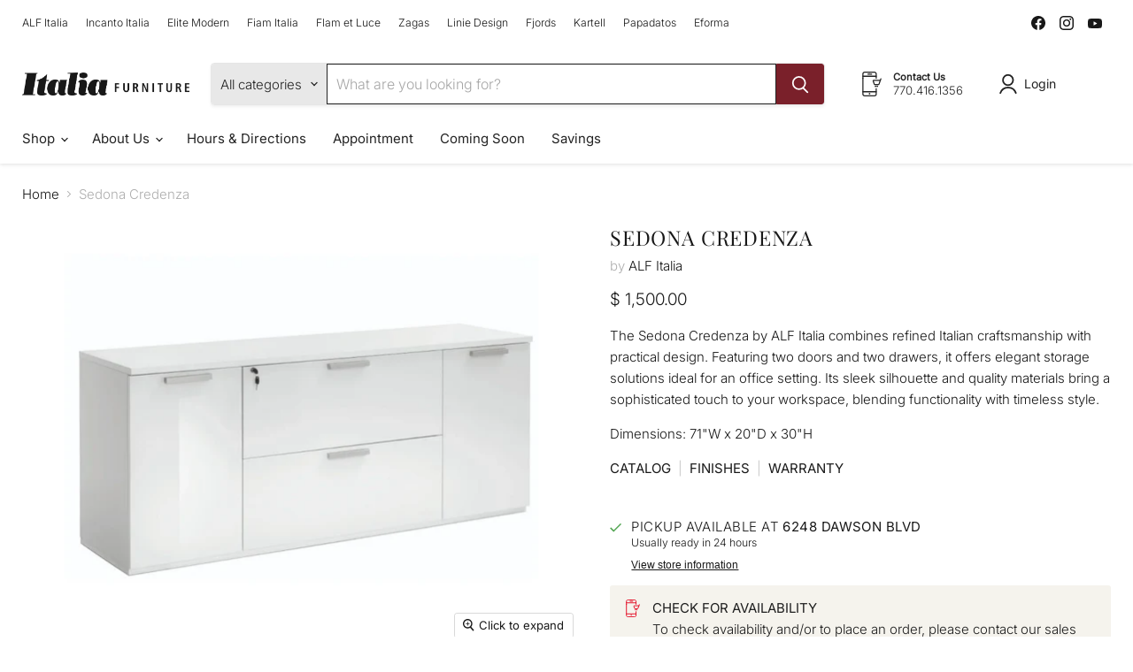

--- FILE ---
content_type: text/javascript; charset=utf-8
request_url: https://italiafurniture.com/products/sedona-credenza.js
body_size: 1388
content:
{"id":7141821677630,"title":"Sedona Credenza","handle":"sedona-credenza","description":"\u003cp\u003eThe Sedona Credenza by ALF Italia combines refined Italian craftsmanship with practical design. Featuring two doors and two drawers, it offers elegant storage solutions ideal for an office setting. Its sleek silhouette and quality materials bring a sophisticated touch to your workspace, blending functionality with timeless style.\u003c\/p\u003e\n\u003cp\u003eDimensions: 71\"W x 20\"D x 30\"H\u003c\/p\u003e\n\u003cp\u003e\u003cmeta charset=\"utf-8\"\u003e\u003cstrong\u003e\u003cspan style=\"color: #181818;\"\u003e\u003ca href=\"https:\/\/admin.alfgroup.it\/writable\/attachments\/Sedona%20HO%20pd.pdf\" title=\"SEDONA CATALOG\" style=\"color: #181818;\"\u003e\u003cspan color=\"#000000\"\u003eCATALOG\u003c\/span\u003e\u003c\/a\u003e\u003c\/span\u003e\u003cem\u003e  \u003c\/em\u003e\u003c\/strong\u003e\u003cspan style=\"color: rgb(193, 193, 193);\"\u003e|\u003c\/span\u003e\u003cstrong\u003e\u003cem\u003e  \u003c\/em\u003e\u003cspan style=\"color: #181818;\"\u003e\u003ca title=\"ALF ITALIA FINISHES\" href=\"https:\/\/italiafurniture.com\/pages\/alf-italia-materials\" style=\"color: #181818;\"\u003eFINISHES\u003c\/a\u003e\u003c\/span\u003e  \u003c\/strong\u003e\u003cspan style=\"color: rgb(193, 193, 193);\"\u003e|\u003c\/span\u003e\u003cstrong\u003e\u003cspan\u003e \u003c\/span\u003e \u003cspan style=\"color: #181818;\"\u003e\u003ca title=\"ALF ITALIA WARRANTY\" href=\"https:\/\/italiafurniture.com\/pages\/store-policy\" style=\"color: #181818;\"\u003eWARRANTY\u003c\/a\u003e\u003c\/span\u003e\u003c\/strong\u003e\u003c\/p\u003e","published_at":"2023-02-23T14:41:10-05:00","created_at":"2023-02-23T14:41:10-05:00","vendor":"ALF Italia","type":"Case Goods","tags":["Credenzas","Origin_Italy"],"price":150000,"price_min":150000,"price_max":150000,"available":true,"price_varies":false,"compare_at_price":null,"compare_at_price_min":0,"compare_at_price_max":0,"compare_at_price_varies":false,"variants":[{"id":40010679124030,"title":"Default Title","option1":"Default Title","option2":null,"option3":null,"sku":"KJSD800","requires_shipping":true,"taxable":true,"featured_image":null,"available":true,"name":"Sedona Credenza","public_title":null,"options":["Default Title"],"price":150000,"weight":0,"compare_at_price":null,"inventory_quantity":0,"inventory_management":null,"inventory_policy":"deny","barcode":"","requires_selling_plan":false,"selling_plan_allocations":[]}],"images":["\/\/cdn.shopify.com\/s\/files\/1\/0676\/8393\/files\/SedonaCredenza_2x_d66940f5-a890-446f-9695-08d9aa703ac2.png?v=1686753909","\/\/cdn.shopify.com\/s\/files\/1\/0676\/8393\/files\/SedonaDeskPic5_2x_842d10d1-22c3-4abd-91e2-ad0c5f1b5a4b.png?v=1686753919","\/\/cdn.shopify.com\/s\/files\/1\/0676\/8393\/files\/SedonaDeskPic2_2x_cceab47a-8de7-4685-bbf6-5ca9cf96c215.png?v=1686753932","\/\/cdn.shopify.com\/s\/files\/1\/0676\/8393\/files\/Group_3664_3x_f0994727-2855-479f-84cd-77e5a86d7b1e.png?v=1717000921","\/\/cdn.shopify.com\/s\/files\/1\/0676\/8393\/files\/MadeinItalySquare_2x_680b0110-3ca1-4766-b75b-5091ec34261a.png?v=1717000935"],"featured_image":"\/\/cdn.shopify.com\/s\/files\/1\/0676\/8393\/files\/SedonaCredenza_2x_d66940f5-a890-446f-9695-08d9aa703ac2.png?v=1686753909","options":[{"name":"Title","position":1,"values":["Default Title"]}],"url":"\/products\/sedona-credenza","media":[{"alt":null,"id":22643645022270,"position":1,"preview_image":{"aspect_ratio":1.326,"height":680,"width":902,"src":"https:\/\/cdn.shopify.com\/s\/files\/1\/0676\/8393\/files\/SedonaCredenza_2x_d66940f5-a890-446f-9695-08d9aa703ac2.png?v=1686753909"},"aspect_ratio":1.326,"height":680,"media_type":"image","src":"https:\/\/cdn.shopify.com\/s\/files\/1\/0676\/8393\/files\/SedonaCredenza_2x_d66940f5-a890-446f-9695-08d9aa703ac2.png?v=1686753909","width":902},{"alt":null,"id":22643645087806,"position":2,"preview_image":{"aspect_ratio":1.326,"height":680,"width":902,"src":"https:\/\/cdn.shopify.com\/s\/files\/1\/0676\/8393\/files\/SedonaDeskPic5_2x_842d10d1-22c3-4abd-91e2-ad0c5f1b5a4b.png?v=1686753919"},"aspect_ratio":1.326,"height":680,"media_type":"image","src":"https:\/\/cdn.shopify.com\/s\/files\/1\/0676\/8393\/files\/SedonaDeskPic5_2x_842d10d1-22c3-4abd-91e2-ad0c5f1b5a4b.png?v=1686753919","width":902},{"alt":null,"id":22643645153342,"position":3,"preview_image":{"aspect_ratio":1.326,"height":680,"width":902,"src":"https:\/\/cdn.shopify.com\/s\/files\/1\/0676\/8393\/files\/SedonaDeskPic2_2x_cceab47a-8de7-4685-bbf6-5ca9cf96c215.png?v=1686753932"},"aspect_ratio":1.326,"height":680,"media_type":"image","src":"https:\/\/cdn.shopify.com\/s\/files\/1\/0676\/8393\/files\/SedonaDeskPic2_2x_cceab47a-8de7-4685-bbf6-5ca9cf96c215.png?v=1686753932","width":902},{"alt":null,"id":23542321053758,"position":4,"preview_image":{"aspect_ratio":1.778,"height":1080,"width":1920,"src":"https:\/\/cdn.shopify.com\/s\/files\/1\/0676\/8393\/files\/preview_images\/71096f62b17d43cf82a9eaec567c249b.thumbnail.0000000000.jpg?v=1707255337"},"aspect_ratio":1.775,"duration":17490,"media_type":"video","sources":[{"format":"mp4","height":480,"mime_type":"video\/mp4","url":"https:\/\/cdn.shopify.com\/videos\/c\/vp\/71096f62b17d43cf82a9eaec567c249b\/71096f62b17d43cf82a9eaec567c249b.SD-480p-1.5Mbps-24213883.mp4","width":852},{"format":"mp4","height":1080,"mime_type":"video\/mp4","url":"https:\/\/cdn.shopify.com\/videos\/c\/vp\/71096f62b17d43cf82a9eaec567c249b\/71096f62b17d43cf82a9eaec567c249b.HD-1080p-7.2Mbps-24213883.mp4","width":1920},{"format":"mp4","height":720,"mime_type":"video\/mp4","url":"https:\/\/cdn.shopify.com\/videos\/c\/vp\/71096f62b17d43cf82a9eaec567c249b\/71096f62b17d43cf82a9eaec567c249b.HD-720p-4.5Mbps-24213883.mp4","width":1280},{"format":"m3u8","height":1080,"mime_type":"application\/x-mpegURL","url":"https:\/\/cdn.shopify.com\/videos\/c\/vp\/71096f62b17d43cf82a9eaec567c249b\/71096f62b17d43cf82a9eaec567c249b.m3u8","width":1920}]},{"alt":null,"id":24472618729534,"position":5,"preview_image":{"aspect_ratio":1.324,"height":1020,"width":1350,"src":"https:\/\/cdn.shopify.com\/s\/files\/1\/0676\/8393\/files\/Group_3664_3x_f0994727-2855-479f-84cd-77e5a86d7b1e.png?v=1717000921"},"aspect_ratio":1.324,"height":1020,"media_type":"image","src":"https:\/\/cdn.shopify.com\/s\/files\/1\/0676\/8393\/files\/Group_3664_3x_f0994727-2855-479f-84cd-77e5a86d7b1e.png?v=1717000921","width":1350},{"alt":null,"id":22650804666430,"position":6,"preview_image":{"aspect_ratio":1.326,"height":680,"width":902,"src":"https:\/\/cdn.shopify.com\/s\/files\/1\/0676\/8393\/files\/MadeinItalySquare_2x_680b0110-3ca1-4766-b75b-5091ec34261a.png?v=1717000935"},"aspect_ratio":1.326,"height":680,"media_type":"image","src":"https:\/\/cdn.shopify.com\/s\/files\/1\/0676\/8393\/files\/MadeinItalySquare_2x_680b0110-3ca1-4766-b75b-5091ec34261a.png?v=1717000935","width":902}],"requires_selling_plan":false,"selling_plan_groups":[]}